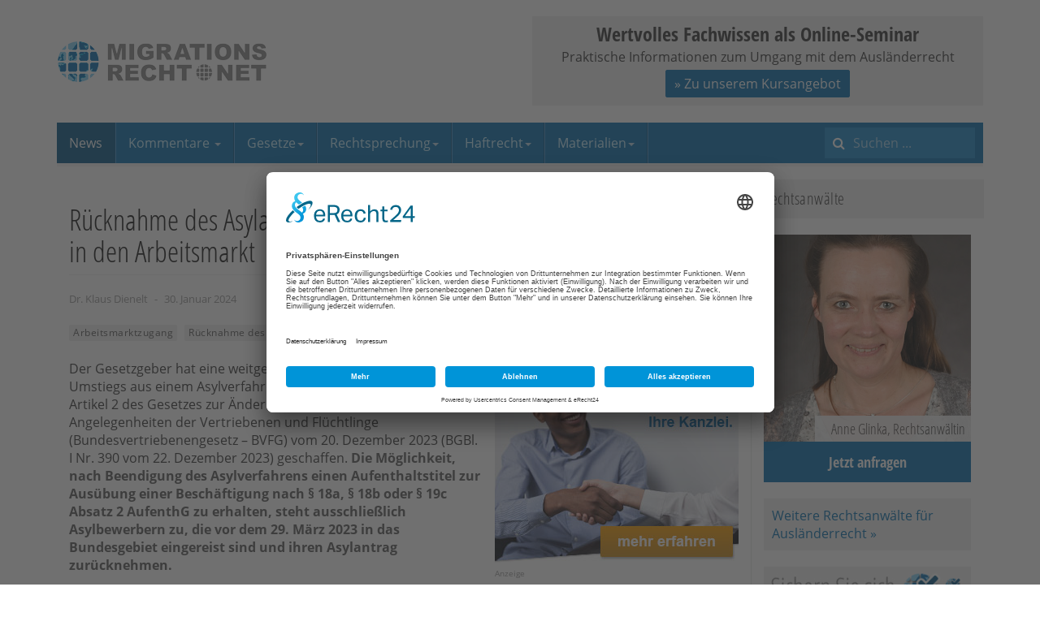

--- FILE ---
content_type: text/html; charset=utf-8
request_url: https://www.migrationsrecht.net/nachrichten-auslaenderrecht-politik-gesetzgebung/die-ruecknahme-eines-asylantrags-als-moeglichkeit-eines-umstiegs-vom-asylverfahren-in-den-arbeitsmarkt.html
body_size: 9539
content:

<!DOCTYPE html>
<html lang="de-de" dir="ltr"
	  class='com_content view-article itemid-50 j31 mm-hover'>

<head>
<link href="https://www.migrationsrecht.net/nachrichten-auslaenderrecht-politik-gesetzgebung/die-ruecknahme-eines-asylantrags-als-moeglichkeit-eines-umstiegs-vom-asylverfahren-in-den-arbeitsmarkt.html" rel="canonical" />

	<meta http-equiv="content-type" content="text/html; charset=utf-8" />
	<meta name="keywords" content="ausländerrecht, migrationsrecht, aufenthaltsrecht, visum, familiennachzug, asyl, staatsangehörigkeit" />
	<meta name="author" content="Dr. Klaus Dienelt" />
	<meta name="robots" content="max-snippet:-1, max-image-preview:large, max-video-preview:-1" />
	<meta name="description" content="Migrationsrecht.Net - Expertenportal für deutsches Ausländerrecht und Europäisches Migrationsrecht - Rechtsberatung und Forum für Rechtssuchende" />
	<title>Rücknahme des Asylantrags als Umstiegsmöglichkeit vom Asylverfahren in den Arbeitsmarkt | Nachrichten Ausländerrecht: Politik Gesetzgebung | News</title>
	<link href="https://www.migrationsrecht.net/xrcu" rel="shortlink" />
	<link href="/templates/ja_edenite_ii/favicon.ico" rel="shortcut icon" type="image/vnd.microsoft.icon" />
	<link href="https://www.migrationsrecht.net/index.php?option=com_search&amp;Itemid=216&amp;catid=4&amp;id=2905&amp;lang=de&amp;view=article&amp;format=opensearch" rel="search" title="Suchen Migrationsrecht.net" type="application/opensearchdescription+xml" />
	<link href="/templates/ja_edenite_ii/css/bootstrap.css" rel="stylesheet" type="text/css" />
	<link href="/plugins/system/bdthemes_shortcodes/css/shortcode-ultimate.css" rel="stylesheet" type="text/css" />
	<link href="/plugins/system/bdthemes_shortcodes/css/font-awesome.min.css" rel="stylesheet" type="text/css" />
	<link href="/media/plg_system_jcepro/site/css/content.min.css?86aa0286b6232c4a5b58f892ce080277" rel="stylesheet" type="text/css" />
	<link href="/templates/system/css/system.css" rel="stylesheet" type="text/css" />
	<link href="/templates/ja_edenite_ii/css/template.css" rel="stylesheet" type="text/css" />
	<link href="/templates/ja_edenite_ii/css/megamenu.css" rel="stylesheet" type="text/css" />
	<link href="/templates/ja_edenite_ii/fonts/font-awesome/css/font-awesome.min.css" rel="stylesheet" type="text/css" />
	<link href="/templates/ja_edenite_ii/js/owl-carousel/owl.carousel.css" rel="stylesheet" type="text/css" />
	<link href="/templates/ja_edenite_ii/js/owl-carousel/owl.theme.css" rel="stylesheet" type="text/css" />
	<link href="/templates/ja_edenite_ii/local/fonts/open-sans/css/open-sans.css" rel="stylesheet" type="text/css" />
	<link href="/templates/ja_edenite_ii/local/fonts/open-sans-condensed/css/open-sans-condensed.css" rel="stylesheet" type="text/css" />
	<link href="/templates/ja_edenite_ii/local/css/mnet.css" rel="stylesheet" type="text/css" />
	<style type="text/css">
.anwaltboxright {
max-width:256px;
}
.anwaltboxright a {
position:relative;
display:block;
}
.anwaltboxright .nametext { 
font-size:18px; 
color:#333; 
font-family:'Open Sans Condensed'; 
font-weight:300; 
display:inline-block; 
background-color:#f1f1f1; 
text-align:right; 
line-height:32px;
padding:0 7px 0 20px;
position:absolute;
bottom:50px;
right:0;
opacity:0.9;
}
.anwaltboxright .button { 
font-size:18px; 
color:#fff; 
font-weight:700; 
font-family:'Open Sans Condensed'; 
display:block; 
background-color:#006cad; 
text-align:center; 
line-height:50px;
padding:0 3px;
}
.anwaltboxright a:hover {
text-decoration:none;
}
.anwaltboxright a:hover .button {
background-color:#005385;
}
.anwaltboxright img {display:block}

.anwaltboxright .cta-box-2 {
margin-top:20px;
background:#f1f1f1;
padding: 10px;
}
@media screen and (max-width:1199px){
.anwaltboxright .nametext { 
position:static;
}
}.topbanner-wrap {
background-color: #f1f1f1;
position:relative;
}
.topbanner-wrap:hover {
box-shadow:0 0 2px #000;
}
.topbanner-inner {
padding: 5px;
text-align: center;
}
.topbanner-headline {
font-size: 24px;
font-weight: 700;
font-family: 'Open Sans Condensed';
text-align: center;
}
.topbanner-wrap .btn {
padding: 5px 10px;
margin-top: 5px;
margin-bottom: 5px;
}
.topbanner-wrap a {
position:absolute;
top:0;
left:0;
display:block;
width:100%;
height:100%;
}
.topbanner-wrap a span {
position:absolute;
top:-20000px;
}
	</style>
	<script type="application/json" class="joomla-script-options new">{"csrf.token":"ada5759b7896aee67470f5ba652a947d","system.paths":{"root":"","base":""},"system.keepalive":{"interval":3540000,"uri":"\/index.php?option=com_ajax&amp;format=json"}}</script>
	<script src="/media/jui/js/jquery.min.js?9f5a4ed8cf7487babb0ec43d55cd8c36" type="text/javascript"></script>
	<script src="/media/jui/js/jquery-noconflict.js?9f5a4ed8cf7487babb0ec43d55cd8c36" type="text/javascript"></script>
	<script src="/media/jui/js/jquery-migrate.min.js?9f5a4ed8cf7487babb0ec43d55cd8c36" type="text/javascript"></script>
	<script src="/plugins/system/bdthemes_shortcodes/js/shortcode-ultimate.js" type="text/javascript"></script>
	<script src="/media/system/js/caption.js?9f5a4ed8cf7487babb0ec43d55cd8c36" type="text/javascript"></script>
	<script src="/plugins/system/t3/base-bs3/bootstrap/js/bootstrap.js?9f5a4ed8cf7487babb0ec43d55cd8c36" type="text/javascript"></script>
	<script src="/plugins/system/t3/base-bs3/js/jquery.tap.min.js" type="text/javascript"></script>
	<script src="/plugins/system/t3/base-bs3/js/script.js" type="text/javascript"></script>
	<script src="/plugins/system/t3/base-bs3/js/menu.js" type="text/javascript"></script>
	<script src="/templates/ja_edenite_ii/js/owl-carousel/owl.carousel.js" type="text/javascript"></script>
	<script src="/templates/ja_edenite_ii/js/script.js" type="text/javascript"></script>
	<script src="/plugins/system/t3/base-bs3/js/nav-collapse.js" type="text/javascript"></script>
	<script src="/media/system/js/core.js?9f5a4ed8cf7487babb0ec43d55cd8c36" type="text/javascript"></script>
	<!--[if lt IE 9]><script src="/media/system/js/polyfill.event.js?9f5a4ed8cf7487babb0ec43d55cd8c36" type="text/javascript"></script><![endif]-->
	<script src="/media/system/js/keepalive.js?9f5a4ed8cf7487babb0ec43d55cd8c36" type="text/javascript"></script>
	<!--[if lt IE 9]><script src="/media/system/js/html5fallback.js?9f5a4ed8cf7487babb0ec43d55cd8c36" type="text/javascript"></script><![endif]-->
	<script type="text/javascript">
jQuery(window).on('load',  function() {
				new JCaption('img.caption');
			});jQuery(function($){ initTooltips(); $("body").on("subform-row-add", initTooltips); function initTooltips (event, container) { container = container || document;$(container).find(".hasTooltip").tooltip({"html": true,"container": "body"});} });
	</script>

	
<!-- META FOR IOS & HANDHELD -->
	<meta name="viewport" content="width=device-width, initial-scale=1.0, maximum-scale=1.0, user-scalable=no"/>
	<style type="text/stylesheet">
		@-webkit-viewport   { width: device-width; }
		@-moz-viewport      { width: device-width; }
		@-ms-viewport       { width: device-width; }
		@-o-viewport        { width: device-width; }
		@viewport           { width: device-width; }
	</style>
	<script type="text/javascript">
		//<![CDATA[
		if (navigator.userAgent.match(/IEMobile\/10\.0/)) {
			var msViewportStyle = document.createElement("style");
			msViewportStyle.appendChild(
				document.createTextNode("@-ms-viewport{width:auto!important}")
			);
			document.getElementsByTagName("head")[0].appendChild(msViewportStyle);
		}
		//]]>
	</script>
<meta name="HandheldFriendly" content="true"/>
<meta name="apple-mobile-web-app-capable" content="YES"/>
<!-- //META FOR IOS & HANDHELD -->




<!-- Le HTML5 shim and media query for IE8 support -->
<!--[if lt IE 9]>
<script src="//html5shim.googlecode.com/svn/trunk/html5.js"></script>
<script type="text/javascript" src="/plugins/system/t3/base-bs3/js/respond.min.js"></script>
<![endif]-->

<!-- You can add Google Analytics here or use T3 Injection feature -->
<!-- BEGIN: Custom advanced (www.pluginaria.com) -->
<link rel="preconnect" href="//app.eu.usercentrics.eu">
<link rel="preconnect" href="//api.eu.usercentrics.eu">
<link rel="preconnect" href="//sdp.eu.usercentrics.eu">
<link rel="preload" href="//app.eu.usercentrics.eu/browser-ui/latest/loader.js" as="script">
<script id="usercentrics-cmp" async data-eu-mode="true" data-settings-id="5ZoCKm-et" src="https://app.eu.usercentrics.eu/browser-ui/latest/loader.js"></script> 
<script type="application/javascript" src="https://sdp.eu.usercentrics.eu/latest/uc-block.bundle.js"></script><!-- END: Custom advanced (www.pluginaria.com) -->







</head>

<body>

<div class="t3-wrapper"> <!-- Need this wrapper for off-canvas menu. Remove if you don't use of-canvas -->

  
<!-- HEADER -->
<header id="t3-header" class="container t3-header">
	<div class="row">

		<!-- LOGO -->
		<div class="col-xs-12 col-sm-6 logo">
			<div class="logo-image">
				<a href="/" title="Migrationsrecht.net">
											<img class="logo-img" src="/images/logo-migrationsrecht.png" alt="Migrationsrecht.net" />
															<span>Migrationsrecht.net</span>
				</a>
				<small class="site-slogan"></small>
			</div>
		</div>
		<!-- //LOGO -->

					<div class="col-xs-12 col-sm-6">
									<!-- HEAD LOGIN -->
					<div class="head-login ">
						<!-- BEGIN: Custom advanced (www.pluginaria.com) -->
<div class="topbanner-wrap">
  <div class="topbanner-inner">
  <div class="topbanner-headline">Wertvolles Fachwissen als Online-Seminar</div>
  <div class="topbanner-text">Praktische Informationen zum Umgang mit dem Ausländerrecht</div>
  <button class="btn btn-primary">» Zu unserem Kursangebot</button>
  </div>
<a href="https://www.migrationsrecht.net/webinare/"><span>» Zu unserem Kursangebot</span></a>
</div><!-- END: Custom advanced (www.pluginaria.com) -->

					</div>
					<!-- //HEAD LOGIN -->
				
							</div>
		
	</div>
</header>
<!-- //HEADER -->


  
<!-- MAIN NAVIGATION -->
<nav id="t3-mainnav" class="wrap navbar navbar-default t3-mainnav">
	<div class="container">
		<div class="mainnav-inner clearfix">
			<!-- Brand and toggle get grouped for better mobile display -->
			<div class="navbar-header pull-left">
			
														<button type="button" class="navbar-toggle" data-toggle="collapse" data-target=".t3-navbar-collapse" aria-label="navbar-toggle">
						<span class="fa fa-bars"></span>
					</button>
				
				
			</div>

							<div class="t3-navbar-collapse navbar-collapse collapse"></div>
			
			<div class="t3-navbar navbar-collapse collapse pull-left">
				<div  class="t3-megamenu"  data-responsive="true">
<ul itemscope itemtype="http://www.schema.org/SiteNavigationElement" class="nav navbar-nav level0">
<li itemprop='name' class="active" data-id="215" data-level="1" data-hidesub="1">
<a itemprop='url' class=""  href="/"   data-target="#">News </a>

</li>
<li itemprop='name' class="dropdown mega" data-id="232" data-level="1">
<a itemprop='url' class=" dropdown-toggle"  href="/kommentar-auslaenderrecht.html"   data-target="#" data-toggle="dropdown">Kommentare <em class="caret"></em></a>

<div class="nav-child dropdown-menu mega-dropdown-menu"  ><div class="mega-dropdown-inner">
<div class="row">
<div class="col-xs-12 mega-col-nav" data-width="12"><div class="mega-inner">
<ul itemscope itemtype="http://www.schema.org/SiteNavigationElement" class="mega-nav level1">
<li itemprop='name'  data-id="1106" data-level="2">
<a itemprop='url' class=""  href="/kommentar-aufenthaltsgesetz-aufenthg-gesetz-aufenthalt-erwerbstaetigkeit-aufenthaltserlaubnis-niederlassungserlaubnis-aufenthg.html"   data-target="#">AufenthG </a>

</li>
<li itemprop='name'  data-id="1107" data-level="2">
<a itemprop='url' class=""  href="/kommentar-freizuegg-eu-freizuegigkeitsgesetz-gesetz-freizuegigkeit-unionsbuerger-freizuegg/eu.html"   data-target="#">FreizügG </a>

</li>
<li itemprop='name'  data-id="1108" data-level="2">
<a itemprop='url' class=""  href="/kommentar-arb1-80-assoziationsratsbeschluss-ewg-tuerkei-arb-1/80.html"   data-target="#">ARB 1/80 </a>

</li>
<li itemprop='name'  data-id="1109" data-level="2">
<a itemprop='url' class=""  href="/kommentar-famfg-gesetz-verfahren-freiheitsentziehung-familiensachen-freiwillige-gerichtsbarkeit-famfg.html"   data-target="#">FamFG </a>

</li>
<li itemprop='name'  data-id="1110" data-level="2">
<a itemprop='url' class=""  href="/kommentar-staatsangehoerigkeitsgesetz-stag-deutscher-pass-stag.html"   data-target="#">StAG </a>

</li>
</ul>
</div></div>
</div>
</div></div>
</li>
<li itemprop='name' class="dropdown mega" data-id="2140" data-level="1">
<a itemprop='url' class=" dropdown-toggle"  href="/gesetze-auslaenderrecht.html"   data-target="#" data-toggle="dropdown">Gesetze<em class="caret"></em></a>

<div class="nav-child dropdown-menu mega-dropdown-menu"  ><div class="mega-dropdown-inner">
<div class="row">
<div class="col-xs-12 mega-col-nav" data-width="12"><div class="mega-inner">
<ul itemscope itemtype="http://www.schema.org/SiteNavigationElement" class="mega-nav level1">
<li itemprop='name'  data-id="209" data-level="2" data-hidesub="1">
<a itemprop='url' class=""  href="/gesetze-auslaenderrecht.html"   data-target="#">Aktuelle Gesetze </a>

</li>
<li itemprop='name'  data-id="2178" data-level="2">
<a itemprop='url' class=""  href="/gesetze/historie-der-aenderungsgesetze.html"   data-target="#">Historie der Änderungsgesetze </a>

</li>
<li itemprop='name'  data-id="214" data-level="2">
<a itemprop='url' class=""  href="/gesetze/gesetzentwuerfe.html"   data-target="#">Gesetzentwürfe </a>

</li>
</ul>
</div></div>
</div>
</div></div>
</li>
<li itemprop='name' class="dropdown mega" data-id="212" data-level="1">
<a itemprop='url' class=" dropdown-toggle"  href="/gerichtshof-der-europaeischen-union.html"   data-target="#" data-toggle="dropdown">Rechtsprechung<em class="caret"></em></a>

<div class="nav-child dropdown-menu mega-dropdown-menu"  ><div class="mega-dropdown-inner">
<div class="row">
<div class="col-xs-12 mega-col-nav" data-width="12"><div class="mega-inner">
<ul itemscope itemtype="http://www.schema.org/SiteNavigationElement" class="mega-nav level1">
<li itemprop='name'  data-id="2152" data-level="2">
<a itemprop='url' class=""  href="/gerichtshof-der-europaeischen-union.html"   data-target="#">EuGH </a>

</li>
<li itemprop='name'  data-id="2153" data-level="2">
<a itemprop='url' class=""  href="/europaeischer-gerichtshof-fuer-menschenrechte.html"   data-target="#">EGMR </a>

</li>
<li itemprop='name'  data-id="2154" data-level="2">
<a itemprop='url' class=""  href="https://www.bundesverfassungsgericht.de/SiteGlobals/Forms/Suche/Entscheidungensuche_Formular.html?language_=de"   data-target="#">BVerfG</a>

</li>
<li itemprop='name'  data-id="2155" data-level="2">
<a itemprop='url' class=""  href="https://www.bverwg.de/suche"   data-target="#">BVerwG</a>

</li>
</ul>
</div></div>
</div>
</div></div>
</li>
<li itemprop='name' class="dropdown mega" data-id="2156" data-level="1">
<a itemprop='url' class=" dropdown-toggle"  href="/rechtsprechung/freiheitsentziehungs-und-haftrecht/freiheitsentziehung-grundsatz.html"   data-target="#" data-toggle="dropdown">Haftrecht<em class="caret"></em></a>

<div class="nav-child dropdown-menu mega-dropdown-menu"  ><div class="mega-dropdown-inner">
<div class="row">
<div class="col-xs-12 mega-col-nav" data-width="12"><div class="mega-inner">
<ul itemscope itemtype="http://www.schema.org/SiteNavigationElement" class="mega-nav level1">
<li itemprop='name'  data-id="225" data-level="2">
<a itemprop='url' class=""  href="/rechtsprechung/freiheitsentziehungs-und-haftrecht/freiheitsentziehung-grundsatz.html"   data-target="#">Grundsätze </a>

</li>
<li itemprop='name'  data-id="226" data-level="2">
<a itemprop='url' class=""  href="/rechtsprechung/freiheitsentziehungs-und-haftrecht/haftarten.html"   data-target="#">Haftarten </a>

</li>
</ul>
</div></div>
</div>
</div></div>
</li>
<li itemprop='name' class="dropdown mega" data-id="2158" data-level="1">
<a itemprop='url' class=" dropdown-toggle"  href="/contacts/seminarunterlagen.html"   data-target="#" data-toggle="dropdown">Materialien<em class="caret"></em></a>

<div class="nav-child dropdown-menu mega-dropdown-menu"  ><div class="mega-dropdown-inner">
<div class="row">
<div class="col-xs-12 mega-col-nav" data-width="12"><div class="mega-inner">
<ul itemscope itemtype="http://www.schema.org/SiteNavigationElement" class="mega-nav level1">
<li itemprop='name'  data-id="2157" data-level="2">
<a itemprop='url' class=""  href="/contacts/seminarunterlagen.html"   data-target="#">Seminarunterlagen </a>

</li>
<li itemprop='name'  data-id="207" data-level="2">
<a itemprop='url' class=""  href="/beitraege-und-vortragsunterlagen.html"   data-target="#">Beiträge/Seminare </a>

</li>
<li itemprop='name'  data-id="208" data-level="2">
<a itemprop='url' class=""  href="/e-books-auslaenderrecht/583-e-books-auslerrecht.html"   data-target="#">E-Books </a>

</li>
</ul>
</div></div>
</div>
</div></div>
</li>
</ul>
</div>

			</div>

								<!-- NAV SEARCH -->
					<div class="nav-search pull-right">
						<div class="search">
	<form action="/nachrichten-auslaenderrecht-politik-gesetzgebung/" method="post" class="form-inline form-search">
		<label for="mod-search-searchword93" class="element-invisible">Suchen ...</label> <input name="searchword" id="mod-search-searchword" aria-label="search" maxlength="200"  class="form-control search-query" type="search" placeholder="Suchen ..." />		<input type="hidden" name="task" value="search" />
		<input type="hidden" name="option" value="com_search" />
		<input type="hidden" name="Itemid" value="216" />
	</form>
</div>

					</div>
					<!-- //NAV SEARCH -->
						</div>
	</div>
</nav>
<!-- //MAIN NAVIGATION -->


  
<div id="t3-mainbody" class="container t3-mainbody">
	<div class="row">

		<!-- MAIN CONTENT -->
		<div id="t3-content" class="t3-content col-xs-12 col-sm-8  col-md-9">
				
						<div class="item-page clearfix">


<!-- Article -->
<article itemscope itemtype="http://schema.org/Article">
  <meta itemscope itemprop="mainEntityOfPage"  itemType="https://schema.org/WebPage" itemid="https://google.com/article"/>
	<meta itemprop="inLanguage" content="de-DE" />

		
<header class="article-header clearfix">
	<h1 class="article-title" itemprop="headline">
					Rücknahme des Asylantrags als Umstiegsmöglichkeit vom Asylverfahren in den Arbeitsmarkt			<meta itemprop="url" content="https://www.migrationsrecht.net/nachrichten-auslaenderrecht-politik-gesetzgebung/die-ruecknahme-eines-asylantrags-als-moeglichkeit-eines-umstiegs-vom-asylverfahren-in-den-arbeitsmarkt.html" />
			</h1>

			</header>


<!-- Aside -->
<aside class="article-aside clearfix">
    	<dl class="article-info  muted">

		
			<dt class="article-info-term">
													Details							</dt>

							
<dd class="createdby hasTooltip" itemprop="author" title="Geschrieben von ">
	<i class="fa fa-user"></i>
			<span itemprop="name">Dr. Klaus Dienelt</span>
	  <span style="display: none;" itemprop="publisher" itemscope itemtype="https://schema.org/Organization">
  <span itemprop="logo" itemscope itemtype="https://schema.org/ImageObject">
    <img src="https://www.migrationsrecht.net//templates/ja_edenite_ii/images/logo.png" alt="logo" itemprop="url" />
    <meta itemprop="width" content="auto" />
    <meta itemprop="height" content="auto" />
  </span>
  <meta itemprop="name" content="Dr. Klaus Dienelt"/>
  </span>
</dd>
			
			
			
										<dd class="published hasTooltip" title="Veröffentlicht: ">
				<i class="fa fa-calendar"></i>
				<time datetime="2024-01-30T20:51:01+01:00" itemprop="datePublished">
					30. Januar 2024          <meta  itemprop="datePublished" content="2024-01-30T20:51:01+01:00" />
          <meta  itemprop="dateModified" content="2024-01-30T20:51:01+01:00" />
				</time>
			</dd>
					
					
			
						</dl>
    
  </aside>  
<!-- //Aside -->



		<div class="tags">
																	<span class="tag-241 tag-list0" itemprop="keywords">
					<a href="/tag/arbeitsmarktzugang.html" class="label label-info">
						Arbeitsmarktzugang					</a>
				</span>
																				<span class="tag-327 tag-list1" itemprop="keywords">
					<a href="/tag/ruecknahme-des-asylantrags.html" class="label label-info">
						Rücknahme des Asylantrags					</a>
				</span>
						</div>

<div style="float:right;width:300px;height:250px;margin:0 0 1em 1em;">
<a href="/werbung/werbeplaetze-auf-migrationsrecht.html"><img src="/images/banners/anzeige-mnet.jpg" alt="Anzeige Werbung Kanzleien" /></a>
<span style="font-size:x-small;color:#999;">Anzeige</span>
</div>
	

	
	
	<section class="article-content clearfix" itemprop="articleBody">
		
<p>Der Gesetzgeber hat eine weitgehend unbeachtete Möglichkeit des Umstiegs aus einem Asylverfahren in den Arbeitsmarkt durch Artikel 2 des Gesetzes zur Änderung des Gesetzes über die Angelegenheiten der Vertriebenen und Flüchtlinge (Bundesvertriebenengesetz – BVFG) vom 20. Dezember 2023 (BGBl. I Nr. 390 vom 22. Dezember 2023) geschaffen.<strong> Die Möglichkeit, nach Beendigung des Asylverfahrens einen Aufenthaltstitel zur Ausübung einer Beschäftigung nach § 18a, § 18b oder § 19c Absatz 2 AufenthG zu erhalten, steht ausschließlich Asylbewerbern zu, die vor dem 29. März 2023 in das Bundesgebiet eingereist sind und ihren Asylantrag zurücknehmen.</strong></p>
<p>Qualifizierte Asylbewerber, die in den deutschen Arbeitsmarkt umsteigen wollen, müssen zwei Hürden überwinden.<span style="caret-color: auto;"></span></p>
<ul>
<li><span style="caret-color: auto;">Zum einen müssen sie die <strong>materiellen Anforderungen</strong> an einen Aufenthaltstitel für die Ausübung einer qualifizierten Beschäftigung nach den §§ 18a, 18b, 19c Absatz 2 AufenthG erfüllen.</span>&nbsp;</li>
<li>Zum anderen müssen sie <strong>verfahrensrechtlich berechtigt sein</strong>, den Antrag im Bundesgebiet ohne vorherige Ausreise stellen zu dürfen.</li>
</ul>
<p>Nachdem der Gesetzgeber die Anforderungen an einen Umstieg in den Arbeitsmarkt nicht mehr an eine akademische Ausbildung (§ 18b AufenthG) knüpft, sondern mit § 18a AufenthG auch Fachkräfte mit Berufsausbildung und mit § 19c Abs. 2 AufenthG Ausländer mit ausgeprägten berufspraktischen Kenntnissen begünstigt, kommt den verfahrensrechtlichen Schranken des Aufenthaltsgesetzes besondere Bedeutung zu.<br>Hinsichtlich der verfahrensrechtlichen Schranken muss zwischen Asylbewerbern, die sich im laufenden Asylverfahren befinden, und solchen, deren Asylverfahren abgelehnt wurde, differenziert werden.</p>
<h3><strong>Asylbewerber im laufenden Asylverfahren</strong></h3>
<p>Bei Asylbewerbern im laufenden Asylverfahren ist insbesondere § 10 Abs. 1 AufenthG von Bedeutung. Durch Artikel 2 des Gesetzes zur Änderung des Gesetzes über die Angelegenheiten der Vertriebenen und Flüchtlinge (Bundesvertriebenengesetz – BVFG) vom 20. Dezember 2023 (BGBl. I Nr. 390 vom 22. Dezember 2023) wurde § 10 Abs. 1 AufenthG folgender Satz angefügt:</p>
<p style="padding-left: 30px;">„In den Fällen eines gesetzlichen Anspruchs nach § 18a oder § 18b darf vor dem bestandskräftigen Abschluss des Asylverfahrens ein Aufenthaltstitel nur mit Zustimmung der obersten Landesbehörde und nur dann erteilt werden, wenn wichtige Interessen der Bundesrepublik Deutschland es erfordern.“</p>
<p>Gemäß § 10 Absatz 1 AufenthG kann Ausländern vor bestandskräftigem Abschluss des Asylverfahrens lediglich dann ein Aufenthaltstitel erteilt werden, wenn sie</p>
<ul>
<li>einen Anspruch auf Titelerteilung haben,</li>
<li>die Zustimmung der obersten Landesbehörde vorliegt und nur dann,</li>
<li>wenn wichtige Interessen der Bundesrepublik Deutschland es erfordern.</li>
</ul>
<p>Mit dem neuen Satz 2 werden Fälle der §§ 18a und 18b AufenthG aus Konstellationen der ersten Alternative (Vorliegen eines Anspruchs) ausgenommen (BT-Drs. 20/9347 vom 15. November 2023, Seite 14). Der Grund für die Einschränkung der Titel für Fachkräfte mit Berufsausbildung bzw. Hochschulabschluss, die erst zum 18. November 2023 zu Anspruchstiteln wurden, liegt ausweislich der Gesetzesbegründung darin, „keine Anreize zur Einreise zum Zweck der Asylantragstellung mit dem eigentlichen Ziel der Erwerbstätigkeit zu setzen“ (BT-Drs. 20/9347 vom 15. November 2023, Seite 14). Ein Umstieg in einen Aufenthaltstitel nach § 19c Abs. 2 AufenthG ermöglicht § 10 Abs. 1 AufenthG hingegen nicht, da es sich um eine Ermessensvorschrift handelt, mithin kein „Anspruch“ auf einen Aufenthaltstitel besteht.</p>
<p>Für Asylbewerber, die sich im laufenden Asylverfahren befinden, wurde die Rechtslage, die einen Umstieg in den Arbeitsmarkt über die §§ 18a und 18b AufenthG ermöglichte, mithin mit Wirkung zum 23. Dezember 2023 verschärft, die Zustimmung der obersten Landesbehörde vorliegen muss und zudem wichtige Interessen der Bundesrepublik Deutschland die Aufnahme der Beschäftigung erfordern müssen.</p>
<p>Erfüllt ein Asylbewerber die Voraussetzungen, des § 10 Abs. 1 Satz 2 AufenthG, dann steht seinem Antrag auf Erteilung einer Aufenthaltserlaubnis auch die<strong> Notwendigkeit der Durchführung eines Visumverfahrens</strong> nach § 5 Abs. 2 Satz 1 AufenthG nicht entgegen, weil in diesen Fällen nach § 39 Satz 1 Nummer 4 der Aufenthaltsverordnung (AufenthV) die Einholung des Aufenthaltstitels im Inland bereits erlaubt ist.</p>
<h3><strong>Asylbewerber nach rechtskräftiger Abschluss des Asylverfahrens</strong></h3>
<p>Der Gesetzgeber hat eine weitgehend unbeachtete Möglichkeit des Umstiegs aus einem Asylverfahren in den Arbeitsmarkt durch Artikel 2 des Gesetzes zur Änderung des Gesetzes über die Angelegenheiten der Vertriebenen und Flüchtlinge (Bundesvertriebenengesetz – BVFG) vom 20. Dezember 2023 (BGBl. I Nr. 390 vom 22. Dezember 2023) geschaffen. Die Möglichkeit, nach Beendigung des Asylverfahrens einen Aufenthaltstitel zur Ausübung einer Beschäftigung nach § 18a, § 18b oder § 19c Absatz 2 AufenthG zu erhalten, steht ausschließlich Asylbewerbern zu, die vor dem 29. März 2023 in das Bundesgebiet eingereist sind und ihren Asylantrag zurücknehmen. Um die Attraktivität dieses Angebots zu erhöhen, werden auch Ehegatten und minderjährige (unter 18 Jahren, § 80 Abs. 3 AufenthG) ledige Kinder des Ausländers begünstigt.</p>
<p>Die Neuregelung des § 10 Abs. 3 Satz 5 AufenthG bestimmt:</p>
<p style="padding-left: 30px;">„Einem Ausländer, der seinen Asylantrag zurückgenommen hat, darf vor der Ausreise ein Aufenthaltstitel nach § 18a, § 18b oder § 19c Absatz 2 nur erteilt werden, wenn er vor dem 29. März 2023 eingereist ist; Gleiches gilt für die Erteilung einer Aufenthaltserlaubnis nach Maßgabe des Abschnitts 6 an den Ehegatten und das minderjährige ledige Kind des Ausländers.“</p>
<p><strong>Asylbewerber, die von der gesetzlichen Möglichkeit Gebrauch machen wollen, müssen ihren Asylantrag – nicht die Asylklage oder den Antrag auf Zulassung der Berufung – zurücknehmen. Infolge der Rücknahme des Asylantrags entfällt das Rechtsschutzinteresse an einer gerichtlichen Entscheidung, sodass das gerichtliche Asylverfahren für erledigt erklärt werden kann.</strong></p>
<p>Damit die in § 10 Absatz 3 Satz 5 AufenthG enthaltene Privilegierung durch das Erfordernis eines für den Aufenthaltszweck erforderlichen Visums nicht leerläuft, musste auch § 5 Absatz 3 AufenthG um einen Satz ergänzt werden. Durch Artikel 2 des Gesetzes zur Änderung des Gesetzes über die Angelegenheiten der Vertriebenen und Flüchtlinge (Bundesvertriebenengesetz – BVFG) vom 20. Dezember 2023 (BGBl. I Nr. 390 vom 22. Dezember 2023) wurde daher auch § 5 Abs. 3 AufenthG um folgenden Satz ergänzt:</p>
<p style="padding-left: 30px;">„Von der Anwendung des Absatzes 2 ist bei Erteilung einer Aufenthaltserlaubnis nach den §§ 18a, 18b oder 19c Absatz 2oder nach Abschnitt 6 in Anwendung von § 10 Absatz 3 Satz 5 abzusehen.“</p>
<p>Diese Neuregelung hat erhebliche Auswirkungen auf die Möglichkeit von Asylbewerbern, ein Aufenthaltsrecht zum Zwecke der Ausübung einer Beschäftigung ohne Durchführung eines Visumverfahrens zu erlangen. <strong>Insbesondere ist zu beachten, dass eine rechtskräftige Ablehnung eines Antrags auf Zulassung der Berufung zum Wegfall der gesetzlichen geschaffenen Möglichkeit, vom Asylverfahren in den Arbeitsmarkt ohne Durchführung eines Visumverfahrens zu wechseln, führt. Denn § 10 Abs. 3 Satz 4 AufenthG bestimmt, dass ein Aufenthaltstitel nach § 18a, § 18b oder § 19c Absatz 2 einem Ausländer, dessen Asylantrag unanfechtbar abgelehnt worden ist, vor der Ausreise nicht erteilt werden darf.</strong></p>
<h3><strong>Begünstigte Titel für den Umstieg</strong></h3>
<p><strong>§ 18a AufenthG</strong> setzt einen deutschen oder einen in Deutschland anerkannten qualifizierten Berufsabschluss voraus. Qualifiziert ist die Berufsausbildung, wenn sie eine mindestens zweijährige Ausbildungszeit vorausgesetzt. Die Aufenthaltserlaubnis wird für die Ausübung einer qualifizierten Beschäftigung erteilt. Das bedeutet, dass für <br>diese Tätigkeit Kenntnisse und Fertigkeiten vorausgesetzt werden, die im Rahmen der qualifizierten Ausbildung erworben wurden. Die Tätigkeit muss aber in keinem inhaltlichen Zusammenhang mit der Ausbildung stehen. Für ältere Menschen gibt es&nbsp;eine Sonderregelung. Fachkräfte, die erstmals einen Aufenthaltstitel nach § 18a AufenthG beantragen und bei Antragstellung 45 Jahre oder älter sind, müssen entweder ein Bruttogehalt in Höhe von 55 Prozent der jährlichen Beitragsbemessungsgrenze in der allgemeinen Rentenversicherung (2024: 4.152,50 Euro monatlich / 49.830 Euro im Jahr) oder eine angemessene Altersversorgung nachweisen.</p>
<p><strong>§ 18b AufenthG</strong> setzt&nbsp;einen deutschen oder in Deutschland als gleichwertig geltenden Hochschulabschluss für eine qualifizierte Beschäftigung voraus. Die Tätigkeit muss aber in keinem inhaltlichen Zusammenhang mit der akademischen Qualifikation stehen. Auch für diesen Titel gelten die Besonderheiten für ältere Antragsteller.</p>
<p><strong>§ 19c Abs. 2 AufenthG</strong> erfasste bis 29. Februar 2024 ausschließlich IT-Spezialisten. Ab dem 1. März 2024 wird es auch in allen anderen Branchen die Möglichkeit geben, eine Aufenthaltserlaubnis zu erhalten, wenn man einen im Ausland anerkannten mindestens zweijährigen Berufsabschluss oder einen Hochschulabschluss hat – auch wenn dieser in Deutschland nicht anerkannt ist. Voraussetzung ist eine mindestens zweijährige einschlägige Berufserfahrung innerhalb der letzten fünf Jahre. Auch für diesen Aufenthaltstitel wird ein Mindesteinkommen vorausgesetzt, das bei&nbsp; 3.398 Euro monatlich bzw. 40.770 Euro jährlich liegt. Für Antragsteller, die erstmalig einen Aufenthaltstitel nach § 19c Abs. 2 AufenthG beantragen, gelten anderen Einkommensgrenzen, wenn sie schon über 44 Jahre alt sind.</p>
<p>Dr. Klaus Dienelt</p>
	</section>

  <!-- footer -->
    <!-- //footer -->

	
	
	
</article>
<!-- //Article -->


</div>
			
				</div>
		<!-- //MAIN CONTENT -->

		<!-- SIDEBAR RIGHT -->
		<div class="t3-sidebar t3-sidebar-right col-xs-12 col-sm-4  col-md-3 ">
			<div class="t3-module module " id="Mod184"><div class="module-inner"><div class="module-ct"><!-- BEGIN: Custom advanced (www.pluginaria.com) -->
<div class="module-title">Rechtsanwälte</div><div class="anwaltboxright">
<a href="https://www.migrationsrecht.net/rechtsanwalt-auslaenderrecht/590-rechtsberatung.html#glinka" target="_top">
<img width="100%" alt="Anne Glinka, Rechtsanwältin" src="https://www.migrationsrecht.net/images/lawyers/ra-glinka.jpg">
<span class="nametext">Anne Glinka, Rechtsanwältin</span>
<span class="button">Jetzt anfragen</span>
</a>
<div class="cta-box-2"><a href="https://www.migrationsrecht.net/adressen/rechtsanwalt-auslaenderrecht/">Weitere Rechtsanwälte für Ausländerrecht &raquo;</a></div>
</div><!-- END: Custom advanced (www.pluginaria.com) -->
</div></div></div><div class="t3-module module " id="Mod186"><div class="module-inner"><div class="module-ct">

<div class="custom"  >
	<p><a href="/mitglied-werden.html"><img src="/images/banners/banner-klein-mitgliedschaft.jpg" alt="banner klein mitgliedschaft" /></a></p></div>
</div></div></div><div class="t3-module module " id="Mod16"><div class="module-inner"><h3 class="module-title "><span>Mitglieder</span></h3><div class="module-ct">	<form action="/nachrichten-auslaenderrecht-politik-gesetzgebung/" method="post" id="login-form">
				<fieldset class="userdata">
			<div id="form-login-username" class="form-group">
									<div class="input-group">
						<span class="input-group-addon">
							<span class="fa fa-user tip" title="Benutzername"></span>
						</span>
						<input id="modlgn-username" type="text" name="username" class="input form-control" tabindex="0" size="18"
							   placeholder="Benutzername" aria-label="username" />
					</div>
							</div>
			<div id="form-login-password" class="form-group">
								<div class="input-group">
						<span class="input-group-addon">
							<span class="fa fa-lock tip" title="Passwort"></span>
						</span>
					<input id="modlgn-passwd" type="password" name="password" class="input form-control" tabindex="0"
						   size="18" placeholder="Passwort" aria-label="password" />
				</div>
						</div>
					
							<div id="form-login-remember" class="form-group">
					<input id="modlgn-remember" type="checkbox"
							name="remember" class="input"
							value="yes" aria-label="remember"/> Angemeldet bleiben				</div>
						<div class="control-group">
				<input type="submit" name="Submit" class="btn btn-primary" value="Anmelden"/>
			</div>

						<ul class="unstyled">
								<li>
					<a href="/lost-user-name.html">
						Benutzername vergessen?</a>
				</li>
				<li>
					<a href="/passwort-vergessen.html">Passwort vergessen?</a>
				</li>
				<li>
					<a href="/mitglied-werden.html">
					Mitglied werden</a>
				</li>
			</ul>

			<input type="hidden" name="option" value="com_users"/>
			<input type="hidden" name="task" value="user.login"/>
			<input type="hidden" name="return" value="[base64]"/>
			<input type="hidden" name="ada5759b7896aee67470f5ba652a947d" value="1" />		</fieldset>
			</form>
</div></div></div><div class="t3-module module " id="Mod171"><div class="module-inner"><h3 class="module-title "><span>Partnerseiten</span></h3><div class="module-ct"><!-- BEGIN: Custom advanced (www.pluginaria.com) -->
<div style="text-align:center;">
<a style="display:block;text-align:center;" href="https://www.migrationsrecht.eu"><img src="/images/banners/mnet-300x250.jpg" ></a>
<span style="font-size:x-small;color:#999;">Anzeige</span>
</div><!-- END: Custom advanced (www.pluginaria.com) -->
</div></div></div>
		</div>
		<!-- //SIDEBAR RIGHT -->

	</div>
</div> 



  


  
<!-- BACK TOP TOP BUTTON -->
<div id="back-to-top" data-spy="affix" data-offset-top="200" class="back-to-top hidden-xs hidden-sm affix-top">
  <button class="btn btn-primary" title="Back to Top"><span class="fa fa-long-arrow-up" aria-hidden="true"></span><span class="element-invisible">empty</span></button>
</div>

<script type="text/javascript">
(function($) {
  // Back to top
  $('#back-to-top').on('click', function(){
    $("html, body").animate({scrollTop: 0}, 500);
    return false;
  });
})(jQuery);
</script>
<!-- BACK TO TOP BUTTON -->

<!-- FOOTER -->
<footer id="t3-footer" class="wrap t3-footer">

	
	<div class="container">
		<section class="t3-copyright text-center">
				<div class="row">
					<div class="col-xs-12 copyright ">
						<ul class="nav nav-pills nav-stacked menu">
<li class="item-486"><a href="/datenschutz.html" class="">Datenschutz</a></li><li class="item-91"><a href="/impressum.html" class="">Impressum</a></li><li class="item-94"><a href="/internes/580-nutzungsbedingungen.html" class="">AGB</a></li><li class="item-92"><a href="/internes/ueber-migrationsrechtnet.html" class="">Über M.Net</a></li><li class="item-2139"><a href="/sitemap-news.html" class="">Sitemap News</a></li></ul>
<!-- BEGIN: Custom advanced (www.pluginaria.com) -->
<a href="javascript:UC_UI.showSecondLayer();">Cookie-Einstellungen</a><!-- END: Custom advanced (www.pluginaria.com) -->

					</div>
									</div>
		</section>
	</div>

</footer>
<!-- //FOOTER -->

</div>

</body>

</html>